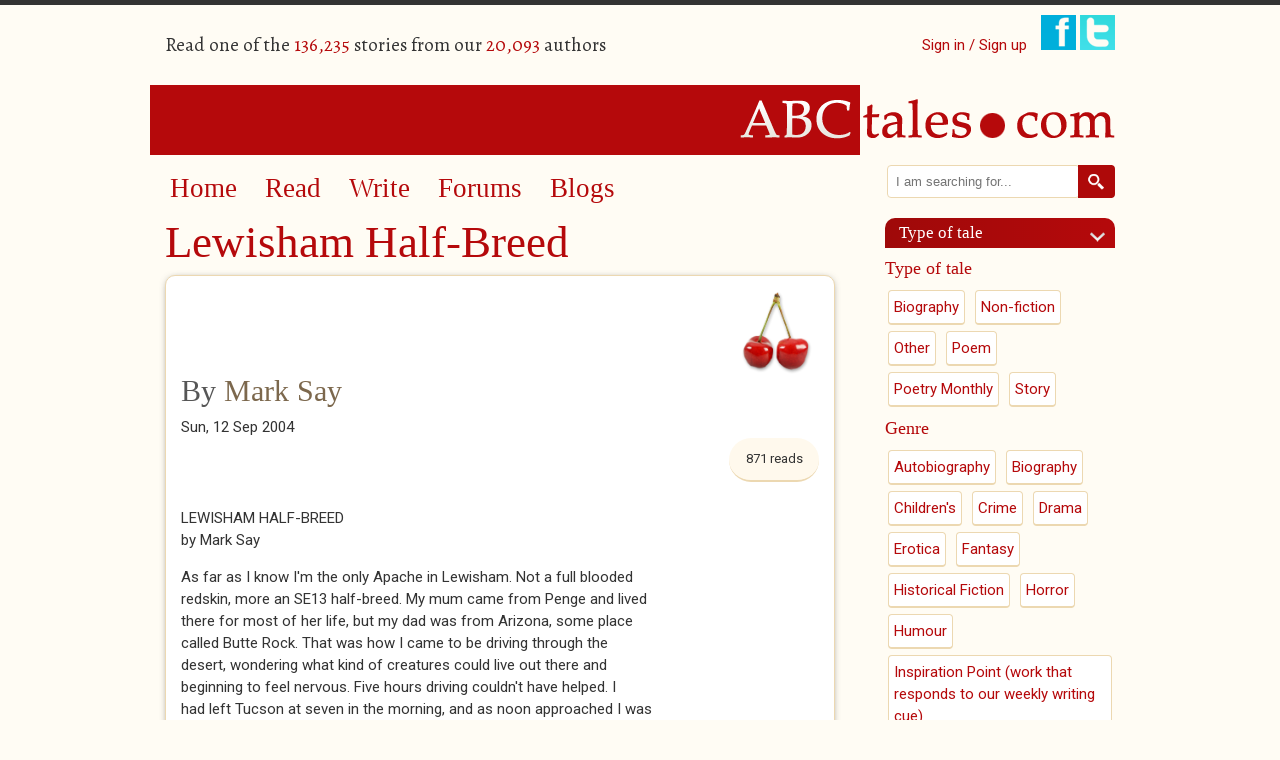

--- FILE ---
content_type: text/html; charset=utf-8
request_url: https://www.abctales.com/story/marksay/lewisham-half-breed
body_size: 19072
content:
<!doctype html>
<!--[if lt IE 7]> <html class="no-js ie6 oldie" lang="en"> <![endif]-->
<!--[if IE 7]>    <html class="no-js ie7 oldie" lang="en"> <![endif]-->
<!--[if IE 8]>    <html class="no-js ie8 oldie" lang="en"> <![endif]-->
<!--[if IE 9]>    <html class="no-js ie9" lang="en"> <![endif]-->
<!--[if gt IE 9]><!--> <html class="no-js" lang="en"> <!--<![endif]-->
<head>

<!--[if IE]> <meta http-equiv="X-UA-Compatible" content="IE=edge"> <![endif]-->

<!-- Drupal render $head -->
<meta charset="utf-8" />
<meta name="Generator" content="Drupal 7 (http://drupal.org)" />
<link rel="canonical" href="/story/marksay/lewisham-half-breed" />
<link rel="shortlink" href="/node/526722" />
<meta name="google-site-verification" content="SFx8sqRmDvj0A0sh8qbRSE7rsFVaGyoaPNZ4K6tl3Nc" /><link rel="shortcut icon" href="https://www.abctales.com/sites/abctales.com/themes/abctales_new/favicon.ico" type="image/vnd.microsoft.icon" />
<meta name="keywords" content="Story,Drama" />
<meta name="description" content="A middle aged tracks down the father he never knew" />

<title>Lewisham Half-Breed | ABCtales</title>

<!-- Drupal render Stylesheets -->
<link rel="stylesheet" href="https://www.abctales.com/sites/abctales.com/files/css/css_xE-rWrJf-fncB6ztZfd2huxqgxu4WO-qwma6Xer30m4.css" media="all" />
<link rel="stylesheet" href="https://www.abctales.com/sites/abctales.com/files/css/css_WgvdIWmC_rhM_7GbaK7EeETxBbPb3PZnxtgBBtrowqU.css" media="all" />
<link rel="stylesheet" href="https://www.abctales.com/sites/abctales.com/files/css/css_wCvkeUVx8X7HaBQKHozOBazA_QHx5WeyeyacjM_3Yq8.css" media="all" />
<link rel="stylesheet" href="//fonts.googleapis.com/css?family=Alegreya:400italic,700italic,400,700" media="all" />
<link rel="stylesheet" href="//fonts.googleapis.com/css?family=Roboto:400,300italic,300,400italic,500,500italic" media="all" />
<link rel="stylesheet" href="https://www.abctales.com/sites/abctales.com/files/css/css_rGS8vpxtFMz_PfUlSCKdlMxyC05WkhYozL6heTu11CI.css" media="all" />

<!--[if lte IE 8]>
<link rel="stylesheet" href="https://www.abctales.com/sites/abctales.com/files/css/css_PKGjRwx4rp49ChvH9UqZu-1aMWNWn7ooODIcXLOWdWY.css" media="all" />
<![endif]-->

<!-- Drupal header Scripts -->
<script src="https://www.abctales.com/sites/abctales.com/themes/abctales_new/js/libs/modernizr-2.8.3.min.js?rq3o65"></script>

<!--[if lt IE 9]>
<p class="browsehappy">You are using an <strong>outdated</strong> browser. Please <a href="http://browsehappy.com/">upgrade your browser</a> to improve your experience.</p>
<![endif]-->
</head>

<body class="html not-front not-logged-in no-sidebars page-node page-node- page-node-526722 node-type-abcstory" >

<!-- Drupal render $page_top -->

<!-- Drupal render $page -->

<div id="page" class="container_24">
    <header class="clearfix">
        <div id="header-top">
            <div class="user-count grid_12 suffix_3 ">
                  <div class="region region-header">
    <p>Read one of the <span class="db_count">136,235</span> stories from our <span class="db_count">20,093</span> authors</p>  </div>
            </div>
            <div class="social-login grid_9">
                <ul class="social">
                                        <li class="signin"><a href="/user">Sign in / Sign up</a></li>
                                        <li><a href="https://www.facebook.com/pages/ABCtalescom/230195591928" class="newwindow"><img src="/sites/abctales.com/themes/abctales_new/images/facebook.png" alt="Find ABCtales on Facebook" /></a></li>
                    <li><a href="https://twitter.com/tcookabctales" class="newwindow"><img src="/sites/abctales.com/themes/abctales_new/images/twitter.png" alt="Follow ABCtales on Twitter" /></a></li>
                </ul>
            </div>
        </div>
        <div id="logo" class="grid_24">
            <a href="/" title="Home" rel="home">
            <img src="https://www.abctales.com/sites/abctales.com/themes/abctales_new/logo.png" alt="Home" /></a>
        </div>
    </header>
    <div id="main" role="main" class="clearfix">
        <article id="content">
            <div class="grid_17 suffix_1">
                <nav role="navigation" class="grid_16 clearfix">
                      <div class="region region-nav">
    <div id="block-system-main-menu" class="block block block-system block-menu">


  <div class="block-content ">
    <ul class="menu"><li class="first leaf"><a href="/" title="">Home</a></li>
<li class="leaf"><a href="/browse-story" title="">Read</a></li>
<li class="leaf"><a href="/what-would-you-write">Write</a></li>
<li class="leaf"><a href="/forum" title="">Forums</a></li>
<li class="last leaf"><a href="/blog" title="">Blogs</a></li>
</ul>  </div>
</div>  </div>
                </nav>
                <article class="page-content">
                    <h1 class="page-title">Lewisham Half-Breed</h1><div class="clearfix"></div>  <div class="region region-content">
    <div id="block-system-main" class="block block block-system">


  <div class="block-content ">
    <div id="node-526722" class="clearfix  story iac-container">
    <div class="full-award-image award">
    <img src="/sites/abctales.com/themes/abctales_new/images/cherry.png" alt="Cherry" title="Cherry"  />
  </div>
                            <div class="submitted">
      <h2> By <a href="/user/mark-say">Mark Say</a></h2><div class="date">Sun, 12 Sep 2004    </div>
    <div class="reads">
      <ul class="links inline"><li class="statistics_counter first last"><span>871 reads</span></li>
</ul>    </div>
        <div class="clearfix">&nbsp;</div>
      <div class="story-content"><div class="field field-name-body field-type-text-with-summary field-label-hidden"><div class="field-items"><div class="field-item even"><p>LEWISHAM HALF-BREED<br />
by Mark Say</p>
<p>As far as I know I'm the only Apache in Lewisham. Not a full blooded<br />
redskin, more an SE13 half-breed. My mum came from Penge and lived<br />
there for most of her life, but my dad was from Arizona, some place<br />
called Butte Rock. That was how I came to be driving through the<br />
desert, wondering what kind of creatures could live out there and<br />
beginning to feel nervous. Five hours driving couldn't have helped. I<br />
had left Tucson at seven in the morning, and as noon approached I was<br />
feeling stiff and sweaty. We were staying with my Maureen's cousin;<br />
Maureen comes from a big Irish family which is scattered everywhere<br />
from Gravesend to Santa Barbara, and the cousin and her husband had<br />
moved to Tucson earlier that year. It had led us to break the month in<br />
California with the uncle for a few days in Arizona, and it was only<br />
when he had made that plan that I began to think about Butte<br />
Rock.<br />
I suppose the journey had begun twenty years before that, when I had<br />
begun to look for my real parents. It was nothing against Alf and Renie<br />
- they had given me a happy childhood and told me from an early age<br />
that I was adopted - but I had always been curious and I felt at the<br />
time that my life was unfolding, with the business doing well and<br />
Maureen having our first kid. I felt I had to know more about myself to<br />
fully appreciate what I had achieved. Tracking down my real mum wasn't<br />
too difficult. The social services were co-operative, confirmed she was<br />
still alive and, after she had been unsure about meeting me, suggested<br />
that I write her a letter. It told her that, whoever she was, she<br />
didn't have to feel any shame or guilt. Nothing happened for a few<br />
weeks, but then I received a reply that we could meet.<br />
When the time came there was no great show of emotion. It's weird<br />
meeting someone who's so close but also a complete stranger, and the<br />
meeting was cordial but awkward. She was in her early fifties and<br />
already suffering from the first stages of the cancer that took her a<br />
couple of years later. It must have been hard for her to suddenly find<br />
me in her life, especially as she had married and had a couple more<br />
kids, and I suppose it was brave to face up to her past. At first we<br />
just told each other a bit about our lives, my business, her husband's<br />
job, the kids' names, and I didn't press for any details about how I<br />
came along. We carried on seeing each other maybe once in six weeks,<br />
and although we never became really close we did some sort of<br />
relationship, and she began to reveal her secret.<br />
It turned out that I was illegitimate, which was no great surprise, and<br />
that my father had been a GI stationed near Croydon during the war. At<br />
first that had surprised me. My features are regular Anglo-Saxon but<br />
skin has a pale brown tinge, and I had always supposed that one of my<br />
parents was from North Africa or Asia, maybe Arab or Persian. Then she<br />
told that she had had a fling with an American private who was an<br />
Apache Indian. She was still living with parents in Penge, it would<br />
have been 1943, and working in a factory near Croydon, and sometimes<br />
she would go for a night out near work and stay with a mate. It was a<br />
usually a dance hall packed with GIs, a long way from home and ready to<br />
spread the charm and empty their pockets in search of female company.<br />
That's where she met her Apache, swept off her feet by the illusion of<br />
a noble savage who rode bare back, worshipped the land and fought to<br />
the death against the Cavalry - in other words the old bull she had<br />
seen dozens of times at the pictures.<br />
They went out with each other for a few weeks, and I suppose they<br />
couldn't have done the act many times. Obviously I never pried into<br />
that detail - who wants to hear about their mother getting a knee<br />
trembler behind someone's bike shed - but enough went on to create me.<br />
When she realised that she was carrying she did a runner, told everyone<br />
at home she was joining the Land Army and would be away for a while,<br />
then got a train down to Sussex and the home of an old school friend<br />
she could trust. I can understand her wanting to hide it from the<br />
family; it was a serious stigma in those days and, whatever she thought<br />
of the father, the Indians weren't regarded as regular GI Joes in those<br />
days. They were practically segregated along with some Mexicans in the<br />
camp and were allocated all the filthy jobs that no-one wanted. The<br />
white soldiers used to put it about that decent girls didn't go with<br />
blacks or Spanish types or redskins, and some English people began to<br />
repeat it. When she had been dating my mum had been brave, turned up<br />
her nose at the other GIs and told herself that her man was special,<br />
but being pregnant frightened her. The thought of giving birth to a<br />
half-breed took her over the edge.<br />
She never actually saw my father again. She wrote to him from Sussex,<br />
told him she was pregnant and asked him to go and see her, but there<br />
was never any reply. She didn't know if he ever got the letter, whether<br />
he remained in ignorance or took fright, but she found out later that<br />
he company was shipped off to Italy soon after she left for Sussex. By<br />
the time I was born her dangerous romance was all over. I was given up<br />
for adoption and she went back to Penge, where her parents were kept in<br />
blissful ignorance for the rest of their lives.<br />
For a long time she wouldn't tell me the GI's name - I reckon she<br />
didn't want me digging any further while she was still alive - but when<br />
she knew that she only had a few weeks she let on. His official name<br />
was Jeff Caliente, but his Apache name was Grey Eagle.<br />
A couple of months after she died I began to make enquiries. I<br />
contacted his old Army outfit, but after six months and letters to four<br />
officers all they could tell me was that he survived the war and was<br />
demobbed in 1946. The American Embassy wasn't much help, and it took<br />
the best part of a year to obtain a contact in the States. Finally<br />
someone gave me the address of an office for electoral registration on<br />
the Butte reservation in Arizona and told me its population was almost<br />
entirely Apache. A few weeks later I received a courteous letter from a<br />
clerk telling me that a Jeffrey Caliente had been registered on the<br />
reservation in the early sixties under an address in Butte Rock, but<br />
that the name had not appeared on any more recent registers. He also<br />
gave me the address of a town clerk there and said it may be worth<br />
writing. I sent two letters three months apart, but there was never any<br />
replay. I thought the most likely reason was that Jeffrey Caliente was<br />
not there, and I know from business that plenty of people don't bother<br />
to reply if they can't help. Soon after that our younger daughter was<br />
in a car accident, although she recovered completely the hundreds of<br />
hours we spent in the hospital, and the thousands worrying about<br />
whether she would walk again, drew too deeply on my emotions. I<br />
effectively gave up looking for my father. It was only when we made<br />
plans for the holiday and decided on a few days in Tucson that I began<br />
to think about it again.<br />
The plan was drive over for the day and nose around. To get to Butte<br />
Rock I had drive about forty miles on a tarmac road after I left the<br />
freeway, then another five or six on a dirt trail sprinkled with<br />
pebbles and the odd pothole. I had half-expected a bumpy ride and<br />
prepared myself to find that Butte Rock was just a collection of<br />
shacks, but it turned out to bear a passing resemblance to a town. It<br />
had one of those signs announcing 'Welcome to Butte Rock', but the<br />
flaked paint and chipped woodwork didn't make it look very welcoming.<br />
Behind it was a street around a hundred yards long line with buildings,<br />
none of them more than two storeys high and all in need of a coat of<br />
paint, and behind them other buildings and a few side streets. At the<br />
end of the street was a massive corrugated iron shed, like an aircraft<br />
hangar but with a couple of chimneys sticking out of the top. I drove<br />
along the road slowly, noticing outdoor toilets in the alleys between<br />
houses, cars that looked ready for a breaker's yard, chickens in front<br />
yards and windows that threatened to fall out of their frames. Half-way<br />
along I came to a building which was cleaner than most, with a porch<br />
out to the road and a sign which read 'US Post Office'. Next to it was<br />
a scruffy little diner with a Budweiser sign missing the 'w' and people<br />
inside. I figured it was as good a place as any to start.<br />
As soon as I got out of the car I felt awkward, conscious that it was<br />
months old with just a couple of thousand miles on the clock and the<br />
contrast against the tatty surroundings. A few people were sitting<br />
outside houses along the street and I felt eyes on me, a stranger at<br />
best, an intruder if their mood was sour. I walked into the diner<br />
trying not to look like a tourist. A young woman with shoulder length<br />
hair a cold sore was behind the counter, two young guys in jeans and<br />
white T-shirts sat at the counter and an old man, his face a mass of<br />
wrinkles below a patterned headband, sat at one of the tables. All of<br />
them had pale brown skin, jet black hair and boney, hungry faces, and<br />
none of them pretended not to look at me.<br />
The girl asked if she could help with something resembling a smile, and<br />
although I wasn't hungry I asked for a hamburger and a coffee and took<br />
a seat at the counter. They all looked away but no-one spoke. The<br />
silence said they didn't welcome the unfamiliar and I was worried that<br />
I would be violating some local code to speak first. Someone had left a<br />
newspaper on the counter, and for a minute I glanced over a story<br />
speculating on whether a guy named Clinton could knock off President<br />
Bush in that year's election. After a minute I couldn't keep up the<br />
pretence and decided I had to break the tension.<br />
"Excuse me, I wonder if you can help?"<br />
"Maybe," said the girl, still short of a smile.<br />
"I'm looking for an old man. I understand he may live around here, if<br />
he's still alive."<br />
"We got a lot of old men."<br />
"I ain't old!" The wrinkles in the corner was looking out of the window<br />
but it was clear he was speaking to us. "Only seventy-two!"<br />
"Never said you was."<br />
"I heard ya nodding toward me."<br />
It raised a laugh from the girl and the two young guys, enough to make<br />
me feel easier.<br />
"His name's Jeff Caliente, or Grey Eagle."<br />
The girl shook her head and looked at the two young men, who shook<br />
their heads.<br />
"Is there anyone who may know?"<br />
"Everyone knows each other here I guess, but there's a few people,<br />
mainly old folks, who live around the old mining camps in the canyons.<br />
Some of them drift in sometimes. Tell you what, the clerk in the post<br />
office might know."<br />
I stayed at the counter when the hamburger came up, even though the two<br />
guys didn't look to be in the mood for conversation. I realised I was<br />
tolerated but not welcome. While I was eating the girl started chatting<br />
with them again, something about a cousin getting arrested in<br />
Albuquerque, although when she noticed my cup was empty she topped it<br />
up without asking. The hamburger disappeared quickly but the coffee<br />
kept me for a few minutes, long enough to be around when another<br />
character entered. He was middle aged, dressed in a clean white<br />
open-necked shirt and pale blue cotton trousers, with hair much shorter<br />
than the others and a smile for everyone in the diner, including me. He<br />
sat two seats along and called for a sandwich and coffee.<br />
"Sure Burt." The girl caught my eye. "He's the guy."<br />
"I'm the guy?"<br />
"The guy from the post office. This guy's looking for someone he thinks<br />
lives around here."<br />
He told me his name was Burt Aracko and leaned over the empty seat to<br />
shake my hand. I told him my real name but didn't want to tell him the<br />
real reason I was there. Instead I came out with a story about<br />
delivering a message from a friend in Tucson, that I had volunteered<br />
because I fancied a drive in the desert. It was vague but feasible, and<br />
Burt was too polite to pry for details. I gave him the names of Jeff<br />
Caliente and Grey Eagle. He looked up the ceiling and was quiet for a<br />
few seconds before speaking.<br />
"Oh yeah! Caliente. That's old Lock-Up's real name."<br />
"Lock-Up?" The girl smiled. "I never knew he had a real name."<br />
"Yeah. He's been called Lock-Up for as long as I can remember, but<br />
there must have been a time when they called him something else."<br />
"LockUp?" I was trying to get my head around the name.<br />
"Yeah, it goes back to his young days, probably just after the war. He<br />
and some other guys from the reservation were working up in Socorro, in<br />
the railyards, and he picked up a reputation for going on some wild<br />
drunks. Seems he used to most Saturday nights for two or three years<br />
locked up in the sheriff's cells."<br />
"My mom told me he used to work in the sorting sheds," said the<br />
girl.<br />
"From the time it opened, round'bout 1950. That was when he settled<br />
down, got married and had a couple of kids. Worked in the sheds until<br />
the closed in '72." Then he looked at me. "How does your friend know<br />
him?"<br />
"Socorro," I said. "An old guy who knocked around when he was younger.<br />
Lives in Tucson now."<br />
Then Burt told me that old Lock-Up lived by himself in a shack at the<br />
end of the street, but that he still hung around his old shed a lot,<br />
"'cos he ain't got nothing better to do". After that we made polite<br />
conversation for twenty minutes, mainly satisfying his curiosity about<br />
England, and at the end of the meal we both insisted on picking up the<br />
bill until he let me pay. We left the diner and shook hands again, and<br />
as he turned towards the post office I turned the other way, towards<br />
the big shed.<br />
Walking along the street I wondered how many people were left in the<br />
town. A couple of washed out old men lingered in doorways and I heard<br />
shouting from inside one of the shacks, but the place reminded me of a<br />
ghost town from an old western; apart from the inside of the diner it<br />
looked like a place waiting to die. There was a wire fence about ten<br />
yards in front of the big shed, and I had to walk half the width to<br />
reach the gate. Above it hung a metallic sign that had gone grey with<br />
dust, but on which I could still read SOROCCO MINING CO., Butte Rock<br />
Plant. I pushed open the gate - it couldn't have had a lock on it for<br />
years - and went towards the doors. It was one of those massive doors<br />
which open at the middle but have a smaller one cut into one side, and<br />
I could see that was slightly ajar. Maybe the sight exaggerated the<br />
sense of the unknown ahead, because I felt my chest tighten a little<br />
and wondered, just for a second, if I should turn back. Then I pushed<br />
gently and looked inside. At first it was too dark to see and I felt my<br />
nose tickled by a stale, tinny smell tickled my nose, but I pushed the<br />
doors a little wider and became aware of frosted windows high at the<br />
far end of the shed. My eyes settled into the gloom, and for a few<br />
minutes I nosed around. The shed has less life than the rest of Butte<br />
Rock. Three metal frames ran from end to end, nothing that I recognised<br />
but enough to suggest lines for making or sorting stuff, and there were<br />
rectangular patches on the ground where crates or bins must have stood.<br />
I didn't have a clue what they had done in there, but I guessed they<br />
hadn't done it for a long time. At the far end was a long room running<br />
crossways, maybe for storage, and the pitch black inside deterred me<br />
from looking too closely. Two offices looked out into the working area,<br />
one empty except for a table, a carpet which was literally curling at<br />
the edges and a dirty yellow calendar from 1969. The other was still in<br />
use. It was dark and tatty, but there was a chair pulled up at a desk<br />
with a battery lamp, a magazine and a Coke can too clean to be a relic.<br />
I had a quick look, saw that the magazine was a 'Newsweek', recent<br />
enough to have a picture of Clinton on its cover, and shook the can to<br />
find it was empty. Suddenly I felt unsettled, as if I was intruding in<br />
another person's space, and reckoned it was time to go. I was<br />
approaching the main door when the old man appeared in its frame.<br />
"Hi!"<br />
I jumped, but one look at his face told me that I wasn't going to get<br />
any stick. He was old alright; he stood about five foot seven with a<br />
mild stoop, as if he had once been bigger, his light brown skin was<br />
twisted into a rug of wrinkles and his eyes and cheeks were shrinking<br />
back into his face. Although his white hair was down to his shoulders<br />
it was thinning in large patches. There wasn't much of an expression<br />
among all that, but I could make out that he was curious. I managed to<br />
mutter a hullo and wondered what on earth I could say next.<br />
"You interested in this place?" he asked.<br />
I was dumb for a few seconds, but he was patient.<br />
"Yeah," I said finally. "I'm doing a survey, mining history in New<br />
Mexico. It's for a university in England."<br />
I lied without thinking about it, as if instinct was telling me to<br />
conceal who I was.<br />
"You look after this place?" I asked.<br />
"Could say. Not that there's much to look after, but I hang around. Got<br />
a room in the back."<br />
"You didn't mind me looking?"<br />
"No. D'ya see much?"<br />
"Not really."<br />
"Not surprised. The company took all that was worth taking when they<br />
pulled out. Step back inside. I'll show ya what there is to see."<br />
He walked me around and told me what used to go on, while I pretended<br />
to be interested and asked a couple of questions. "Ask his name," I<br />
kept thinking. It was only when the tour was over and we stepped<br />
outside that I found the courage.<br />
"Most people call me Lock-Up," he said.<br />
"You must have another one then."<br />
"Yeah, Grey Eagle, that was my Apache name. And there was a time I was<br />
called Caliente."<br />
A big sinking feeling hit my gut. Forty-nine years and I had finally<br />
found my father, and I didn't have a clue what to do next. I followed<br />
him towards the gate and dragged some words out of my mouth. Had he<br />
always lived there?<br />
"Near enough. Had a few years away in the forties, but came back when<br />
the plant opened. For a while we thought this place was gonna be a<br />
proper town. You're English, aren't ya?"<br />
"That's right."<br />
"I was there for a while, when I was in the Army."<br />
"You like it?"<br />
"It was okay. The beer's brown and it rains a lot, but most of the<br />
people were fine."<br />
"Stay in touch with anyone from there?"<br />
"No."<br />
I tried but couldn't read in his face whether there was a memory, a<br />
regret that I had touched. He didn't seem inclined to say any more on<br />
the subject and I couldn't think of a discreet way of prodding, so as<br />
we walked away from the shed, aimlessly I thought, he started talking<br />
about the reservation. As far as he was concerned there had never been<br />
much there apart from the mining company, and now it was gone there<br />
never would be anything there.<br />
"So why have you stayed?" I asked.<br />
"It's home."<br />
We turned into one of the side streets and he pointed to what looked<br />
like an outsized garden shed with a porch.<br />
"My place is there," he said. "You want coffee?"<br />
"That's nice of you."<br />
I kept trying to find something in his face, but now even the curiosity<br />
seemed to be subsiding. It struck me that he was much the same as one<br />
of those lonely old pensioners at home, the type who shuffle around<br />
quietly, making it easy for people to ignore them. The red check shirt<br />
and jeans didn't quite fit the image, but the dried out face and<br />
stooped walk matched perfectly, and the state of his shack was no<br />
surprise. Even from outside I felt the atmosphere of decay, and as he<br />
opened the door I was hit by a stale smell, a mixture of dust, old<br />
cooking and the faint tinge of piss. It was nearly as gloomy as the<br />
shed, but an old rug was on the floor, its pattern sinking beneath a<br />
layer of dirt, and a formica topped table and wooden chair stood<br />
against the window. A bed was against the wall, covered with a quilt<br />
almost as dirty as the rug, and a small TV stood on a stool in the<br />
corner. A door led to a kitchen, but I didn't even want to think how<br />
that appeared.<br />
He told me to sit down, so I placed my backside on the bed while he<br />
went into the kitchen. I noticed that on one side of the front door was<br />
a tall wardrobe, though I couldn't imagine that he had many clothes,<br />
and on the other was small table with three framed photos, the details<br />
hidden in the poor light. I told myself three or four times, "That's my<br />
father in there", but the thought didn't strike any note of reality.<br />
All this was too alien to me.<br />
After a few minutes he shuffled back from the kitchen and gave me a cup<br />
of black coffee, not asking if I liked milk, then sat on the chair by<br />
the window. For a minute we sat in silence, long enough to make me<br />
uneasy.<br />
"You must be retired now," I asked.<br />
"Nearly everyone around here is retired, even the kids."<br />
I realised it had been a bad question, but couldn't think of a good<br />
one.<br />
"So what have you done in your time, apart from work in those<br />
sheds?"<br />
He told me he got shelled while he was in the Army, but never actually<br />
attacked anything. The only time he ever got hurt was in Rome, when he<br />
tried to use a brothel and some white boys from Texas dragged him into<br />
an alley for a beating.<br />
"That was something I used to good at. Getting beaten up."<br />
It was the only thing either of us said that made him laugh. He had<br />
been beaten up in Socorro a few times, usually the result of playing<br />
the Apache brave when drunk. Always five or six white guys ready to<br />
take him on, and a deputy ready to make sure it was him not them who<br />
spent the night behind bars. I realised he hadn't had much of a life,<br />
not when the most remarkable memories were beatings. It probably came<br />
with the brown skin and Indian name - lousy education, lousy jobs, and<br />
taking shit from whoever was in the mood to dish it out. The fighting<br />
had been knocked out of him by the time he returned to Butte Rock and<br />
started sorting the rocks in the shed.<br />
"Not much of a job," he said, "but it kept the wife and kids for a few<br />
years."<br />
"You've got family then."<br />
"Wife died four years ago. That's when I moved out of the old place<br />
into here."<br />
He got up, shuffled to the table in the corner and took one of the<br />
pictures to show me. It must have been almost forty years old, a grainy<br />
black and white with clothes long out of fashion, but it was clear<br />
enough to recognise him. He was taller then, and although his face was<br />
already worn it had the life to make his smile convincing. He was<br />
standing in front of a house with one arm around a woman. She also had<br />
the brown skin, thin cheeks and dark hair, but it looked fresher; not a<br />
beauty but a young woman who would have been pursued by plenty of young<br />
men.<br />
"Her name was Ilara," he said. "I used to call her Desert Bird."<br />
A flicker of a smile again, and I realised that there was still some<br />
emotion behind those shrinking eyes - but it was all tied up in the<br />
past.<br />
"Beautiful woman. She was eighteen then, and still beautiful when she<br />
died."<br />
It was clear that she was what had counted in his life, and I suddenly<br />
wondered if he even remembered my mother. Then he held the picture in<br />
his hand and began to talk about his wife. I can't remember much of<br />
what he said, just that he had stopped boozing and fighting when he met<br />
her, and he had nursed her for over a year when she had developed some<br />
condition and died. By the time he had said enough to satisfy himself I<br />
had finished the coffee.<br />
"You said you had kids," I said. If I was going to tell him about me<br />
this was the way in.<br />
"Yeah, two boys."<br />
He walked back to the table and swapped the photos for the other two.<br />
As he offered them I took one in each hand and let my eyes move between<br />
the two. Both were little more than kids, around eighteen, dressed in<br />
smart US army uniforms. Both were upright with smiles not quite wide<br />
enough to break the decorum of their uniform, probably posing on the<br />
day they passed out of training. Both looked like Apaches, except for<br />
the short hair, but there was something in their faces, especially<br />
their eyes that reminded me vaguely of what I saw when I looked in the<br />
mirror.<br />
"Brothers." I kept the thought to myself. "I've got brothers."<br />
The old man pointed to the picture in my left hand.<br />
"That's Terry, the oldest." He pointed to the other. "And that's<br />
Cody."<br />
"They got Apache names?" I asked.<br />
"Nah. No-one bothers now. Not here anyway. We ain't got no tourists to<br />
impress."<br />
"Where are they now?"<br />
"Both dead."<br />
The blankness slipped over his face again.<br />
"How?"<br />
"Vietnam. Terry got it in seventy. He'd only been there two weeks,<br />
musta been his first time in the field. Cody lasted three months, then<br />
he trod on a mine. They couldn't even find enough to put in a body<br />
bag."<br />
There was no sorrow in his voice, it was empty of emotion, but I felt<br />
my stomach turn in reaction to something I couldn't explain. Everything<br />
he had told me sloshed together and rose in an emotional nausea.<br />
Suddenly I was conscious of having a dad, that he had never known me,<br />
that now he was a sorry old man who had lost everything, and that I had<br />
two half-brothers who had been wiped out before they had the chance to<br />
become men. I wanted to cry and I wanted to throw up, but I kept my<br />
mouth shut, my eyes dry and my stomach locked.<br />
"I'm sorry, " I said after a while. "It must have been hard for<br />
you."<br />
"Yeah."<br />
He took the photos from me and moved slowly back to the corner. If<br />
there was anything he could say he wasn't going to say it to me,<br />
probably not to anyone. He placed the pictures back on the table, moved<br />
over to the window and stood with his back to me looking outside. An<br />
awkward silence settled. I was still churning up inside, but for a<br />
second I realised that if I was going to tell him about me it had to be<br />
right then.<br />
"Thanks for the coffee," I said. "I've got to be going now."<br />
He looked round at me, a shrivelled little figure from another world. I<br />
reckoned that he couldn't grasp the truth if I told him, and I knew<br />
that I couldn't handle it.<br />
"That's okay," he said. "Nice to meet ya."<br />
As I stood he came towards me and offered his hand, then surprised me<br />
with a question.<br />
"What's your name?"<br />
I told him, but it was my foster parents' surname I used. Then I<br />
stepped into the street and began walking, still suppressing the<br />
churning in my stomach. After a few steps I turned and looked back<br />
towards the shack, but the door was already closed. I began to walk<br />
more quickly, fighting the urge to run. I noticed the post office just<br />
beyond the car and hoped that Burt Aracko didn't see me. Sooner or<br />
later he would run across Grey Eagle and ask if I had found him, and<br />
probably learn that there was no message and wonder why I had told them<br />
different stories. He would probably guess that both had been lies.<br />
They would think I was strange, but it didn't matter, as long as I<br />
wasn't around.<br />
When I got to the car I turned it around and pulled away quickly. My<br />
mind was already beyond Tucson, running all the way back home to<br />
Lewisham.</p>
</div></div></div><fieldset class="categories-tags group-a field-group-fieldset form-wrapper"><div class="fieldset-wrapper"><div class="field field-name-field-age-rating field-type-taxonomy-term-reference field-label-hidden"><div class="field-items"><div class="field-item even"><a href="/age-rating/certificate-u-0">Certificate U</a></div></div></div><div class="field field-name-field-type-tale field-type-taxonomy-term-reference field-label-hidden"><div class="field-items"><div class="field-item even"><a href="/type-tale/story-1">Story</a></div></div></div><div class="field field-name-field-genre field-type-taxonomy-term-reference field-label-hidden"><div class="field-items"><div class="field-item even"><a href="/genre/drama-0">Drama</a></div></div></div></div></fieldset>
<div class="social-share clearfix"><a href="http://facebook.com/sharer.php?u=https%3A%2F%2Fwww.abctales.com%2Fstory%2Fmarksay%2Flewisham-half-breed&amp;t=Lewisham%20Half-Breed" class="social-share-facebook" title="Facebook" target="_blank">Facebook</a>&nbsp;<a href="http://twitter.com/intent/tweet?url=https%3A%2F%2Fwww.abctales.com%2Fstory%2Fmarksay%2Flewisham-half-breed&amp;text=Lewisham%20Half-Breed" class="social-share-twitter" title="Twitter" target="_blank">Twitter</a>&nbsp;</div></div><div class="other-links"></div><ul class="links inline"><li class="comment_forbidden first last"><span><a href="/user/login?destination=node/526722%23comment-form">Log in</a> to post comments</span></li>
</ul></div>
</div>
  </div>
</div>  </div>
                </article>
            </div>
        </article>
        <aside>
            <div class="grid_6">
              <div class="region region-aside">
    <div id="block-search-form" class="block-aside block block-search">


  <div class="block-content-aside">
    <form onsubmit="if(this.search_block_form.value==&#039;Search&#039;){ alert(&#039;Please enter a search&#039;); return false; }" action="/story/marksay/lewisham-half-breed" method="post" id="search-block-form" accept-charset="UTF-8"><div><div class="container-inline">
      <h2 class="element-invisible">Search form</h2>
    <div class="form-item form-type-searchfield form-item-search-block-form">
  <label class="element-invisible" for="edit-search-block-form--2">Search </label>
 <input title="Enter the terms you wish to search for." placeholder="I am searching for..." type="search" id="edit-search-block-form--2" name="search_block_form" value="" size="40" maxlength="128" class="form-text form-search" />
</div>
<div class="form-actions form-wrapper" id="edit-actions"><input type="image" id="edit-submit" name="submit" src="/sites/abctales.com/themes/abctales_new/images/search.png" class="form-submit" /></div><input type="hidden" name="form_build_id" value="form--taGNCvaGxgMucHcTk_6yCMinkVqXRgkUBTlEfzDfhs" />
<input type="hidden" name="form_id" value="search_block_form" />
</div>
</div></form>  </div>
</div><div id="block-views-type-of-tale-block" class="block-aside block block-views">

  <h2 class="block-title">Type of tale</h2>

  <div class="block-content-aside">
    <div class="view view-type-of-tale view-id-type_of_tale view-display-id-block view-categories view-dom-id-878c3e503817a59dfd245ccc3f80044d">
        
  
  
      <div class="view-content">
        <h3>Type of tale</h3>
  <div class="views-row views-row-1 views-row-odd views-row-first">
      
  <div class="views-field views-field-name">        <span class="field-content"><a href="/type-tale/biography-1">Biography</a></span>  </div>  </div>
  <div class="views-row views-row-2 views-row-even">
      
  <div class="views-field views-field-name">        <span class="field-content"><a href="/type-tale/non-fiction-1">Non-fiction</a></span>  </div>  </div>
  <div class="views-row views-row-3 views-row-odd">
      
  <div class="views-field views-field-name">        <span class="field-content"><a href="/type-tale/other-1">Other</a></span>  </div>  </div>
  <div class="views-row views-row-4 views-row-even">
      
  <div class="views-field views-field-name">        <span class="field-content"><a href="/type-tale/poem-1">Poem</a></span>  </div>  </div>
  <div class="views-row views-row-5 views-row-odd">
      
  <div class="views-field views-field-name">        <span class="field-content"><a href="/type-tale/poetry-monthly">Poetry Monthly</a></span>  </div>  </div>
  <div class="views-row views-row-6 views-row-even views-row-last">
      
  <div class="views-field views-field-name">        <span class="field-content"><a href="/type-tale/story-1">Story</a></span>  </div>  </div>
  <h3>Genre</h3>
  <div class="views-row views-row-1 views-row-odd views-row-first">
      
  <div class="views-field views-field-name">        <span class="field-content"><a href="/genre/autobiography-0">Autobiography</a></span>  </div>  </div>
  <div class="views-row views-row-2 views-row-even">
      
  <div class="views-field views-field-name">        <span class="field-content"><a href="/genre/biography-0">Biography</a></span>  </div>  </div>
  <div class="views-row views-row-3 views-row-odd">
      
  <div class="views-field views-field-name">        <span class="field-content"><a href="/genre/childrens-0">Children&#039;s</a></span>  </div>  </div>
  <div class="views-row views-row-4 views-row-even">
      
  <div class="views-field views-field-name">        <span class="field-content"><a href="/genre/crime-0">Crime</a></span>  </div>  </div>
  <div class="views-row views-row-5 views-row-odd">
      
  <div class="views-field views-field-name">        <span class="field-content"><a href="/genre/drama-0">Drama</a></span>  </div>  </div>
  <div class="views-row views-row-6 views-row-even">
      
  <div class="views-field views-field-name">        <span class="field-content"><a href="/genre/erotica-0">Erotica</a></span>  </div>  </div>
  <div class="views-row views-row-7 views-row-odd">
      
  <div class="views-field views-field-name">        <span class="field-content"><a href="/genre/fantasy-0">Fantasy</a></span>  </div>  </div>
  <div class="views-row views-row-8 views-row-even">
      
  <div class="views-field views-field-name">        <span class="field-content"><a href="/genre/historical-fiction-0">Historical Fiction</a></span>  </div>  </div>
  <div class="views-row views-row-9 views-row-odd">
      
  <div class="views-field views-field-name">        <span class="field-content"><a href="/genre/horror-0">Horror</a></span>  </div>  </div>
  <div class="views-row views-row-10 views-row-even">
      
  <div class="views-field views-field-name">        <span class="field-content"><a href="/genre/humour-0">Humour</a></span>  </div>  </div>
  <div class="views-row views-row-11 views-row-odd">
      
  <div class="views-field views-field-name">        <span class="field-content"><a href="/genre/inspiration-point-work-responds-our-weekly-writing-cue">Inspiration Point (work that responds to our weekly writing cue)</a></span>  </div>  </div>
  <div class="views-row views-row-12 views-row-even">
      
  <div class="views-field views-field-name">        <span class="field-content"><a href="/genre/journal-0">Journal</a></span>  </div>  </div>
  <div class="views-row views-row-13 views-row-odd">
      
  <div class="views-field views-field-name">        <span class="field-content"><a href="/genre/love-0">Love</a></span>  </div>  </div>
  <div class="views-row views-row-14 views-row-even">
      
  <div class="views-field views-field-name">        <span class="field-content"><a href="/genre/miscellaneous-0">Miscellaneous</a></span>  </div>  </div>
  <div class="views-row views-row-15 views-row-odd">
      
  <div class="views-field views-field-name">        <span class="field-content"><a href="/genre/nature-0">Nature</a></span>  </div>  </div>
  <div class="views-row views-row-16 views-row-even">
      
  <div class="views-field views-field-name">        <span class="field-content"><a href="/genre/noir">Noir</a></span>  </div>  </div>
  <div class="views-row views-row-17 views-row-odd">
      
  <div class="views-field views-field-name">        <span class="field-content"><a href="/genre/opinion-0">Opinion</a></span>  </div>  </div>
  <div class="views-row views-row-18 views-row-even">
      
  <div class="views-field views-field-name">        <span class="field-content"><a href="/genre/other-fiction-0">Other Fiction</a></span>  </div>  </div>
  <div class="views-row views-row-19 views-row-odd">
      
  <div class="views-field views-field-name">        <span class="field-content"><a href="/genre/other-non-fiction-0">Other Non-fiction</a></span>  </div>  </div>
  <div class="views-row views-row-20 views-row-even">
      
  <div class="views-field views-field-name">        <span class="field-content"><a href="/genre/philosophy">Philosophy</a></span>  </div>  </div>
  <div class="views-row views-row-21 views-row-odd">
      
  <div class="views-field views-field-name">        <span class="field-content"><a href="/genre/quotations-0">Quotations</a></span>  </div>  </div>
  <div class="views-row views-row-22 views-row-even">
      
  <div class="views-field views-field-name">        <span class="field-content"><a href="/genre/rant-0">Rant</a></span>  </div>  </div>
  <div class="views-row views-row-23 views-row-odd">
      
  <div class="views-field views-field-name">        <span class="field-content"><a href="/genre/reviews-0">Reviews</a></span>  </div>  </div>
  <div class="views-row views-row-24 views-row-even">
      
  <div class="views-field views-field-name">        <span class="field-content"><a href="/genre/romance-0">Romance</a></span>  </div>  </div>
  <div class="views-row views-row-25 views-row-odd">
      
  <div class="views-field views-field-name">        <span class="field-content"><a href="/genre/science-fiction-0">Science fiction</a></span>  </div>  </div>
  <div class="views-row views-row-26 views-row-even">
      
  <div class="views-field views-field-name">        <span class="field-content"><a href="/genre/spiritual-0">Spiritual</a></span>  </div>  </div>
  <div class="views-row views-row-27 views-row-odd">
      
  <div class="views-field views-field-name">        <span class="field-content"><a href="/genre/surreal">Surreal</a></span>  </div>  </div>
  <div class="views-row views-row-28 views-row-even">
      
  <div class="views-field views-field-name">        <span class="field-content"><a href="/genre/talecatching-0">Talecatching</a></span>  </div>  </div>
  <div class="views-row views-row-29 views-row-odd">
      
  <div class="views-field views-field-name">        <span class="field-content"><a href="/genre/travel-0">Travel</a></span>  </div>  </div>
  <div class="views-row views-row-30 views-row-even">
      
  <div class="views-field views-field-name">        <span class="field-content"><a href="/genre/unclassified-0">Unclassified</a></span>  </div>  </div>
  <div class="views-row views-row-31 views-row-odd">
      
  <div class="views-field views-field-name">        <span class="field-content"><a href="/genre/western-0">Western</a></span>  </div>  </div>
  <div class="views-row views-row-32 views-row-even views-row-last">
      
  <div class="views-field views-field-name">        <span class="field-content"><a href="/genre/young-writers">Young Writers</a></span>  </div>  </div>
    </div>
  
  
  
  
  
  
</div>  </div>
</div><div id="block-menu-menu-prim-read-stories" class="block-aside block block-menu">

  <h2 class="block-title">Read</h2>

  <div class="block-content-aside">
    <ul class="menu"><li class="first leaf"><a href="/browse-story" title="">New</a></li>
<li class="leaf"><a href="/browse-story/cherried">Cherrypicked</a></li>
<li class="leaf"><a href="/news">News and Features</a></li>
<li class="leaf"><a href="/inspiration-point-ip" title="">Inspiration point (IP)</a></li>
<li class="leaf"><a href="/abctales-2016-london-competition" title="">Competitions</a></li>
<li class="leaf"><a href="/great-comments" title="">Great feedback</a></li>
<li class="leaf"><a href="/picks-month" title="">Picks of the Month</a></li>
<li class="leaf"><a href="/authors-you-follow" title="">Authors you follow</a></li>
<li class="last leaf"><a href="/read/bookmarked">My bookmarked stories</a></li>
</ul>  </div>
</div><div id="block-forum-new" class="block-aside block block-forum">

  <h2 class="block-title">New forum topics</h2>

  <div class="block-content-aside">
    <div class="item-list"><ul><li class="first"><a href="/forum/sun-2025-12-28-2214/christmas-listening" title="2 comments">Christmas listening</a></li>
<li><a href="/forum/tue-2025-12-23-1937/hound-baskervilles" title="6 comments">The Hound of the Baskervilles</a></li>
<li><a href="/forum/fri-2025-11-28-0012/word-association" title="130 comments">Word Association</a></li>
<li><a href="/forum/thu-2025-11-06-1656/being-human-festival" title="2 comments"> Being Human Festival</a></li>
<li class="last"><a href="/forum/sat-2025-10-18-1606/model-geyser-problem" title="1 comment">Model geyser problem</a></li>
</ul></div><div class="more-link"><a href="/forum" title="Read the latest forum topics.">More</a></div>  </div>
</div><div id="block-blog-recent" class="block-aside block block-blog">

  <h2 class="block-title">New blog posts</h2>

  <div class="block-content-aside">
    <div class="item-list"><ul><li class="first"><a href="/blog/tjw/sub-drama-and-baby-talk">Sub Drama and Baby Talk</a></li>
<li><a href="/blog/tjw/camaraderie-men">The Camaraderie of Men</a></li>
<li><a href="/blog/robert-craven/crowe-returns-week">Crowe returns this week </a></li>
<li><a href="/blog/celticman/julian-hoffman-2019-irreplaceable-fight-save-our-wild-places">Julian Hoffman (2019) Irreplaceable. The Fight to Save our Wild Places.</a></li>
<li class="last"><a href="/blog/insertponceyfrenchnamehere/story-and-poem-week-and-inspiration-point-302">Story and Poem of the Week and Inspiration Point</a></li>
</ul></div><div class="more-link"><a href="/blog" title="Read the latest blog entries.">More</a></div>  </div>
</div>  </div>
            </div>
        </aside>
    </div>
</div>
    <footer role="contentinfo" class="clearfix">
        <div class="container_24">
            <div class="grid_24">
              <div class="region region-footer">
    <div id="block-menu-menu-footer-menu" class="block block block-menu">

  <h2 class="block-title">About us</h2>

  <div class="block-content ">
    <ul class="menu"><li class="first leaf"><a href="/about-us">About Us</a></li>
<li class="leaf"><a href="/abctales-faq">FAQ</a></li>
<li class="leaf"><a href="/meet-team">Meet the team</a></li>
<li class="last leaf"><a href="/contact" title="">Contact us</a></li>
</ul>  </div>
</div><div id="block-menu-menu-legal" class="block block block-menu">

  <h2 class="block-title">legal</h2>

  <div class="block-content ">
    <ul class="menu"><li class="first leaf"><a href="/legal" title="">Terms of use</a></li>
<li class="leaf"><a href="/code-of-conduct" title="">Privacy Policy</a></li>
<li class="last leaf"><a href="/cookies" title="">Cookies</a></li>
</ul>  </div>
</div><div id="block-block-1" class="block block block-block">


  <div class="block-content ">
    <a href="//widgets.justgiving.com/Button/Redirect?p=eyJJZCI6IjVmMTZjZWU3LWRlMTYtNDdlNy1iOWUyLTFhY2UwMDY0ZWY4OSIsIkNoYXJpdHlJZCI6ODI4NjU0LCJTaXplIjoicyIsIlJlZmVyZW5jZSI6IkFCQ3NpdGUiLCJUeXBlIjoiRG9uYXRlIn0="><img src="//widgets.justgiving.com/Button?p=eyJJZCI6IjVmMTZjZWU3LWRlMTYtNDdlNy1iOWUyLTFhY2UwMDY0ZWY4OSIsIkNoYXJpdHlJZCI6ODI4NjU0LCJTaXplIjoicyIsIlJlZmVyZW5jZSI6IkFCQ3NpdGUiLCJUeXBlIjoiRG9uYXRlIn0=" /></a>
<p>Help keep this site free! 
Please click the button to donate to ABCtales.com
</p>
  </div>
</div>  </div>

            <p class="credits">&copy; Copyright 2000-2007 Burgeon Creative Ideas Ltd, and the members of ABCtales.com. All rights reserved. </p>
            </div>
        </div>
    </footer>

<!-- Drupal render Scripts -->
<script src="https://www.abctales.com/sites/abctales.com/modules/labjs/labjs.min.js?rq3o65"></script>
<script src="//code.jquery.com/jquery-1.12.4.min.js"></script>
<script>
window.jQuery || document.write("<script src='/sites/all/modules/jquery_update/replace/jquery/1.12/jquery.min.js'>\x3C/script>")
</script>
<script src="https://www.abctales.com/sites/abctales.com/files/js/js_GOikDsJOX04Aww72M-XK1hkq4qiL_1XgGsRdkL0XlDo.js"></script>
<script src="https://www.abctales.com/sites/abctales.com/files/js/js_NpQFy4NWHBHFtoJaFKk6AseR-P7p_c-mnqnAKAvjj5g.js"></script>
<script src="https://www.abctales.com/sites/abctales.com/files/js/js_tayqEjTenh1I-Vy8vqlldUm6ej16e6-gsO0ZR9ZYZTo.js"></script>
<script src="https://www.abctales.com/sites/abctales.com/files/js/js_FI4ceccMnaP3DMY0vJo11BLuqbOYs5eM3hRIYt9SKI8.js"></script>
<script>
(function(i,s,o,g,r,a,m){i["GoogleAnalyticsObject"]=r;i[r]=i[r]||function(){(i[r].q=i[r].q||[]).push(arguments)},i[r].l=1*new Date();a=s.createElement(o),m=s.getElementsByTagName(o)[0];a.async=1;a.src=g;m.parentNode.insertBefore(a,m)})(window,document,"script","https://www.google-analytics.com/analytics.js","ga");ga("create", "UA-35679373-9", {"cookieDomain":"auto"});ga("send", "pageview");
</script>
<script src="https://www.abctales.com/sites/abctales.com/files/js/js_EKdpg4-6SRzDSpeU9YwIsE3AQvHtZHa9eDMTVpVf1OQ.js"></script>
<script src="https://www.abctales.com/sites/abctales.com/files/js/js_432rSwGZS0T4WC6PkocKHqWPR1anMDJBt2zwJ3Mz5kM.js"></script>
<script>
jQuery.extend(Drupal.settings, {"basePath":"\/","pathPrefix":"","setHasJsCookie":0,"ajaxPageState":{"theme":"abctales_new","theme_token":"Jdbi6yjV7aVT4nSzKD-5SSnQwNbN1PzZafLsKvdJbyg","jquery_version":"1.12","jquery_version_token":"GdF-VE563V1jSqiK2yKq6O4i6f1qsjI-EM30TJbNAq4","js":{"sites\/abctales.com\/modules\/labjs\/labjs.min.js":1,"\/\/code.jquery.com\/jquery-1.12.4.min.js":1,"0":1,"misc\/jquery-extend-3.4.0.js":1,"misc\/jquery-html-prefilter-3.5.0-backport.js":1,"misc\/jquery.once.js":1,"misc\/drupal.js":1,"sites\/all\/modules\/jquery_update\/js\/jquery_browser.js":1,"sites\/all\/modules\/jquery_update\/replace\/ui\/external\/jquery.cookie.js":1,"sites\/all\/modules\/jquery_update\/replace\/jquery.form\/4\/jquery.form.min.js":1,"misc\/ajax.js":1,"sites\/all\/modules\/jquery_update\/js\/jquery_update.js":1,"sites\/abctales.com\/modules\/comment_notify\/comment_notify.js":1,"sites\/abctales.com\/modules\/collapsiblock\/collapsiblock.js":1,"sites\/all\/modules\/views\/js\/base.js":1,"misc\/progress.js":1,"sites\/all\/modules\/views\/js\/ajax_view.js":1,"sites\/all\/modules\/google_analytics\/googleanalytics.js":1,"1":1,"sites\/all\/modules\/field_group\/field_group.js":1,"sites\/abctales.com\/modules\/extlink\/js\/extlink.js":1,"sites\/abctales.com\/themes\/abctales_new\/js\/abctales.iac.js":1,"sites\/abctales.com\/themes\/abctales_new\/js\/jquery.cookie.js":1,"sites\/abctales.com\/themes\/abctales_new\/js\/abctales.custom.js":1},"css":{"modules\/system\/system.base.css":1,"modules\/system\/system.menus.css":1,"modules\/system\/system.messages.css":1,"modules\/system\/system.theme.css":1,"sites\/abctales.com\/modules\/comment_notify\/comment_notify.css":1,"sites\/abctales.com\/modules\/simplenews\/simplenews.css":1,"sites\/abctales.com\/modules\/collapsiblock\/collapsiblock.css":1,"modules\/comment\/comment.css":1,"modules\/field\/theme\/field.css":1,"sites\/abctales.com\/modules\/logintoboggan\/logintoboggan.css":1,"modules\/node\/node.css":1,"modules\/search\/search.css":1,"modules\/user\/user.css":1,"sites\/abctales.com\/modules\/extlink\/css\/extlink.css":1,"modules\/forum\/forum.css":1,"sites\/all\/modules\/views\/css\/views.css":1,"sites\/all\/modules\/media\/modules\/media_wysiwyg\/css\/media_wysiwyg.base.css":1,"sites\/all\/modules\/ctools\/css\/ctools.css":1,"sites\/abctales.com\/modules\/wysiwyg_linebreaks\/wysiwyg_linebreaks.css":1,"sites\/abctales.com\/modules\/social-share\/icons\/social-share-icons-32.css":1,"\/\/fonts.googleapis.com\/css?family=Alegreya:400italic,700italic,400,700":1,"\/\/fonts.googleapis.com\/css?family=Roboto:400,300italic,300,400italic,500,500italic":1,"sites\/abctales.com\/themes\/abctales_new\/stylesheets\/960.css":1,"sites\/abctales.com\/themes\/abctales_new\/stylesheets\/styles.css":1,"sites\/abctales.com\/themes\/abctales_new\/stylesheets\/ie.css":1}},"collapsiblock":{"blocks":{"block-views-great-comments-block-1":"1","block-views-pick-of-the-day-block":"1","block-views-poem-of-the-week-block":"1","block-menu-menu-write":"1","block-views-user-stories-block":"1","block-user-online":"3","block-blog-recent":"3","block-forum-new":"3","block-views--exp-story-page-1":"3","block-menu-menu-administrator":"3","block-views-competitions-block":"1","block-views-inspiration-point-block":"1","block-views-editor-blog-block":"1","block-views-picks-of-the-week-block--block":"1","block-block-1":"1"},"default_state":"2","slide_type":"1","slide_speed":"200","block_title":".block-title","block":".block-aside","block_content":".block-content-aside"},"better_exposed_filters":{"views":{"type_of_tale":{"displays":{"block":{"filters":[]}}},"pick_of_the_day":{"displays":{"block":{"filters":[]}}},"story_of_the_week":{"displays":{"block":{"filters":[]}}},"poem_of_the_week":{"displays":{"block":{"filters":[]}}},"editor_blog":{"displays":{"block":{"filters":[]}}},"bee_s_journey":{"displays":{"block_1":{"filters":[]}}},"picks_of_the_week_block_":{"displays":{"block":{"filters":[]}}}}},"views":{"ajax_path":"\/views\/ajax","ajaxViews":{"views_dom_id:fcef079f6f8b922bba64b74126360c6f":{"view_name":"editor_blog","view_display_id":"block","view_args":"","view_path":"node\/526722","view_base_path":"news","view_dom_id":"fcef079f6f8b922bba64b74126360c6f","pager_element":0}}},"urlIsAjaxTrusted":{"\/views\/ajax":true,"\/story\/marksay\/lewisham-half-breed":true},"googleanalytics":{"trackOutbound":1,"trackMailto":1,"trackDownload":1,"trackDownloadExtensions":"7z|aac|arc|arj|asf|asx|avi|bin|csv|doc(x|m)?|dot(x|m)?|exe|flv|gif|gz|gzip|hqx|jar|jpe?g|js|mp(2|3|4|e?g)|mov(ie)?|msi|msp|pdf|phps|png|ppt(x|m)?|pot(x|m)?|pps(x|m)?|ppam|sld(x|m)?|thmx|qtm?|ra(m|r)?|sea|sit|tar|tgz|torrent|txt|wav|wma|wmv|wpd|xls(x|m|b)?|xlt(x|m)|xlam|xml|z|zip"},"field_group":{"fieldset":"full"},"extlink":{"extTarget":"_blank","extClass":"ext","extLabel":"(link is external)","extImgClass":0,"extIconPlacement":"append","extSubdomains":1,"extExclude":"","extInclude":"","extCssExclude":"","extCssExplicit":"","extAlert":0,"extAlertText":"This link will take you to an external web site.","mailtoClass":"mailto","mailtoLabel":"(link sends e-mail)","extUseFontAwesome":false}});
</script>

<!--[if lt IE 7 ]>
<script src="//ajax.googleapis.com/ajax/libs/chrome-frame/1.0.3/CFInstall.min.js"></script>
<script>window.attachEvent('onload',function(){CFInstall.check({mode:'overlay'})})</script>
<![endif]-->

<!-- Drupal render $page_bottom -->
  </body>
</html>